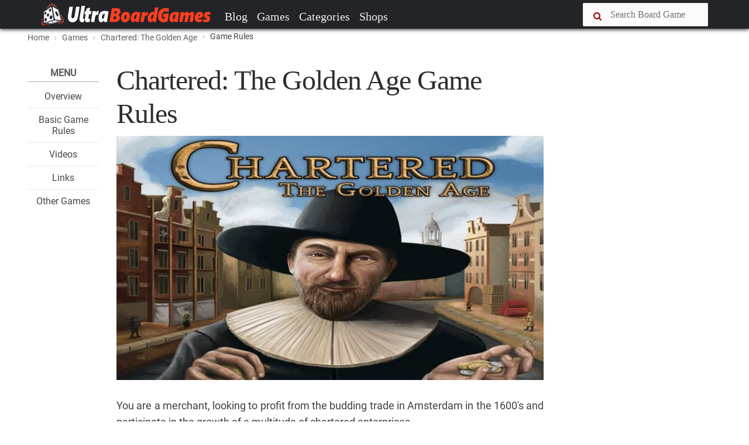

--- FILE ---
content_type: text/html; charset=UTF-8
request_url: https://www.ultraboardgames.com/chartered-the-golden-age/game-rules.php
body_size: 12037
content:
<!DOCTYPE html><html lang="en"><head><meta charset="utf-8"/>
<script>var __ezHttpConsent={setByCat:function(src,tagType,attributes,category,force,customSetScriptFn=null){var setScript=function(){if(force||window.ezTcfConsent[category]){if(typeof customSetScriptFn==='function'){customSetScriptFn();}else{var scriptElement=document.createElement(tagType);scriptElement.src=src;attributes.forEach(function(attr){for(var key in attr){if(attr.hasOwnProperty(key)){scriptElement.setAttribute(key,attr[key]);}}});var firstScript=document.getElementsByTagName(tagType)[0];firstScript.parentNode.insertBefore(scriptElement,firstScript);}}};if(force||(window.ezTcfConsent&&window.ezTcfConsent.loaded)){setScript();}else if(typeof getEzConsentData==="function"){getEzConsentData().then(function(ezTcfConsent){if(ezTcfConsent&&ezTcfConsent.loaded){setScript();}else{console.error("cannot get ez consent data");force=true;setScript();}});}else{force=true;setScript();console.error("getEzConsentData is not a function");}},};</script>
<script>var ezTcfConsent=window.ezTcfConsent?window.ezTcfConsent:{loaded:false,store_info:false,develop_and_improve_services:false,measure_ad_performance:false,measure_content_performance:false,select_basic_ads:false,create_ad_profile:false,select_personalized_ads:false,create_content_profile:false,select_personalized_content:false,understand_audiences:false,use_limited_data_to_select_content:false,};function getEzConsentData(){return new Promise(function(resolve){document.addEventListener("ezConsentEvent",function(event){var ezTcfConsent=event.detail.ezTcfConsent;resolve(ezTcfConsent);});});}</script>
<script>if(typeof _setEzCookies!=='function'){function _setEzCookies(ezConsentData){var cookies=window.ezCookieQueue;for(var i=0;i<cookies.length;i++){var cookie=cookies[i];if(ezConsentData&&ezConsentData.loaded&&ezConsentData[cookie.tcfCategory]){document.cookie=cookie.name+"="+cookie.value;}}}}
window.ezCookieQueue=window.ezCookieQueue||[];if(typeof addEzCookies!=='function'){function addEzCookies(arr){window.ezCookieQueue=[...window.ezCookieQueue,...arr];}}
addEzCookies([{name:"ezoab_101158",value:"mod101-c; Path=/; Domain=ultraboardgames.com; Max-Age=7200",tcfCategory:"store_info",isEzoic:"true",},{name:"ezosuibasgeneris-1",value:"c07354bb-6af7-4fc2-6911-772cf33ff98c; Path=/; Domain=ultraboardgames.com; Expires=Mon, 25 Jan 2027 23:26:57 UTC; Secure; SameSite=None",tcfCategory:"understand_audiences",isEzoic:"true",}]);if(window.ezTcfConsent&&window.ezTcfConsent.loaded){_setEzCookies(window.ezTcfConsent);}else if(typeof getEzConsentData==="function"){getEzConsentData().then(function(ezTcfConsent){if(ezTcfConsent&&ezTcfConsent.loaded){_setEzCookies(window.ezTcfConsent);}else{console.error("cannot get ez consent data");_setEzCookies(window.ezTcfConsent);}});}else{console.error("getEzConsentData is not a function");_setEzCookies(window.ezTcfConsent);}</script><script type="text/javascript" data-ezscrex='false' data-cfasync='false'>window._ezaq = Object.assign({"edge_cache_status":12,"edge_response_time":81,"url":"https://www.ultraboardgames.com/chartered-the-golden-age/game-rules.php"}, typeof window._ezaq !== "undefined" ? window._ezaq : {});</script><script type="text/javascript" data-ezscrex='false' data-cfasync='false'>window._ezaq = Object.assign({"ab_test_id":"mod101-c"}, typeof window._ezaq !== "undefined" ? window._ezaq : {});window.__ez=window.__ez||{};window.__ez.tf={};</script><script type="text/javascript" data-ezscrex='false' data-cfasync='false'>window.ezDisableAds = true;</script>
<script data-ezscrex='false' data-cfasync='false' data-pagespeed-no-defer>var __ez=__ez||{};__ez.stms=Date.now();__ez.evt={};__ez.script={};__ez.ck=__ez.ck||{};__ez.template={};__ez.template.isOrig=true;__ez.queue=__ez.queue||function(){var e=0,i=0,t=[],n=!1,o=[],r=[],s=!0,a=function(e,i,n,o,r,s,a){var l=arguments.length>7&&void 0!==arguments[7]?arguments[7]:window,d=this;this.name=e,this.funcName=i,this.parameters=null===n?null:w(n)?n:[n],this.isBlock=o,this.blockedBy=r,this.deleteWhenComplete=s,this.isError=!1,this.isComplete=!1,this.isInitialized=!1,this.proceedIfError=a,this.fWindow=l,this.isTimeDelay=!1,this.process=function(){f("... func = "+e),d.isInitialized=!0,d.isComplete=!0,f("... func.apply: "+e);var i=d.funcName.split("."),n=null,o=this.fWindow||window;i.length>3||(n=3===i.length?o[i[0]][i[1]][i[2]]:2===i.length?o[i[0]][i[1]]:o[d.funcName]),null!=n&&n.apply(null,this.parameters),!0===d.deleteWhenComplete&&delete t[e],!0===d.isBlock&&(f("----- F'D: "+d.name),m())}},l=function(e,i,t,n,o,r,s){var a=arguments.length>7&&void 0!==arguments[7]?arguments[7]:window,l=this;this.name=e,this.path=i,this.async=o,this.defer=r,this.isBlock=t,this.blockedBy=n,this.isInitialized=!1,this.isError=!1,this.isComplete=!1,this.proceedIfError=s,this.fWindow=a,this.isTimeDelay=!1,this.isPath=function(e){return"/"===e[0]&&"/"!==e[1]},this.getSrc=function(e){return void 0!==window.__ezScriptHost&&this.isPath(e)&&"banger.js"!==this.name?window.__ezScriptHost+e:e},this.process=function(){l.isInitialized=!0,f("... file = "+e);var i=this.fWindow?this.fWindow.document:document,t=i.createElement("script");t.src=this.getSrc(this.path),!0===o?t.async=!0:!0===r&&(t.defer=!0),t.onerror=function(){var e={url:window.location.href,name:l.name,path:l.path,user_agent:window.navigator.userAgent};"undefined"!=typeof _ezaq&&(e.pageview_id=_ezaq.page_view_id);var i=encodeURIComponent(JSON.stringify(e)),t=new XMLHttpRequest;t.open("GET","//g.ezoic.net/ezqlog?d="+i,!0),t.send(),f("----- ERR'D: "+l.name),l.isError=!0,!0===l.isBlock&&m()},t.onreadystatechange=t.onload=function(){var e=t.readyState;f("----- F'D: "+l.name),e&&!/loaded|complete/.test(e)||(l.isComplete=!0,!0===l.isBlock&&m())},i.getElementsByTagName("head")[0].appendChild(t)}},d=function(e,i){this.name=e,this.path="",this.async=!1,this.defer=!1,this.isBlock=!1,this.blockedBy=[],this.isInitialized=!0,this.isError=!1,this.isComplete=i,this.proceedIfError=!1,this.isTimeDelay=!1,this.process=function(){}};function c(e,i,n,s,a,d,c,u,f){var m=new l(e,i,n,s,a,d,c,f);!0===u?o[e]=m:r[e]=m,t[e]=m,h(m)}function h(e){!0!==u(e)&&0!=s&&e.process()}function u(e){if(!0===e.isTimeDelay&&!1===n)return f(e.name+" blocked = TIME DELAY!"),!0;if(w(e.blockedBy))for(var i=0;i<e.blockedBy.length;i++){var o=e.blockedBy[i];if(!1===t.hasOwnProperty(o))return f(e.name+" blocked = "+o),!0;if(!0===e.proceedIfError&&!0===t[o].isError)return!1;if(!1===t[o].isComplete)return f(e.name+" blocked = "+o),!0}return!1}function f(e){var i=window.location.href,t=new RegExp("[?&]ezq=([^&#]*)","i").exec(i);"1"===(t?t[1]:null)&&console.debug(e)}function m(){++e>200||(f("let's go"),p(o),p(r))}function p(e){for(var i in e)if(!1!==e.hasOwnProperty(i)){var t=e[i];!0===t.isComplete||u(t)||!0===t.isInitialized||!0===t.isError?!0===t.isError?f(t.name+": error"):!0===t.isComplete?f(t.name+": complete already"):!0===t.isInitialized&&f(t.name+": initialized already"):t.process()}}function w(e){return"[object Array]"==Object.prototype.toString.call(e)}return window.addEventListener("load",(function(){setTimeout((function(){n=!0,f("TDELAY -----"),m()}),5e3)}),!1),{addFile:c,addFileOnce:function(e,i,n,o,r,s,a,l,d){t[e]||c(e,i,n,o,r,s,a,l,d)},addDelayFile:function(e,i){var n=new l(e,i,!1,[],!1,!1,!0);n.isTimeDelay=!0,f(e+" ...  FILE! TDELAY"),r[e]=n,t[e]=n,h(n)},addFunc:function(e,n,s,l,d,c,u,f,m,p){!0===c&&(e=e+"_"+i++);var w=new a(e,n,s,l,d,u,f,p);!0===m?o[e]=w:r[e]=w,t[e]=w,h(w)},addDelayFunc:function(e,i,n){var o=new a(e,i,n,!1,[],!0,!0);o.isTimeDelay=!0,f(e+" ...  FUNCTION! TDELAY"),r[e]=o,t[e]=o,h(o)},items:t,processAll:m,setallowLoad:function(e){s=e},markLoaded:function(e){if(e&&0!==e.length){if(e in t){var i=t[e];!0===i.isComplete?f(i.name+" "+e+": error loaded duplicate"):(i.isComplete=!0,i.isInitialized=!0)}else t[e]=new d(e,!0);f("markLoaded dummyfile: "+t[e].name)}},logWhatsBlocked:function(){for(var e in t)!1!==t.hasOwnProperty(e)&&u(t[e])}}}();__ez.evt.add=function(e,t,n){e.addEventListener?e.addEventListener(t,n,!1):e.attachEvent?e.attachEvent("on"+t,n):e["on"+t]=n()},__ez.evt.remove=function(e,t,n){e.removeEventListener?e.removeEventListener(t,n,!1):e.detachEvent?e.detachEvent("on"+t,n):delete e["on"+t]};__ez.script.add=function(e){var t=document.createElement("script");t.src=e,t.async=!0,t.type="text/javascript",document.getElementsByTagName("head")[0].appendChild(t)};__ez.dot=__ez.dot||{};__ez.queue.addFileOnce('/detroitchicago/boise.js', '/detroitchicago/boise.js?gcb=195-9&cb=5', true, [], true, false, true, false);__ez.queue.addFileOnce('/parsonsmaize/abilene.js', '/parsonsmaize/abilene.js?gcb=195-9&cb=e80eca0cdb', true, [], true, false, true, false);__ez.queue.addFileOnce('/parsonsmaize/mulvane.js', '/parsonsmaize/mulvane.js?gcb=195-9&cb=e75e48eec0', true, ['/parsonsmaize/abilene.js'], true, false, true, false);__ez.queue.addFileOnce('/detroitchicago/birmingham.js', '/detroitchicago/birmingham.js?gcb=195-9&cb=539c47377c', true, ['/parsonsmaize/abilene.js'], true, false, true, false);</script>
<script data-ezscrex="false" type="text/javascript" data-cfasync="false">window._ezaq = Object.assign({"ad_cache_level":0,"adpicker_placement_cnt":0,"ai_placeholder_cache_level":0,"ai_placeholder_placement_cnt":-1,"domain":"ultraboardgames.com","domain_id":101158,"ezcache_level":1,"ezcache_skip_code":0,"has_bad_image":0,"has_bad_words":0,"is_sitespeed":0,"lt_cache_level":0,"response_size":26629,"response_size_orig":20865,"response_time_orig":80,"template_id":5,"url":"https://www.ultraboardgames.com/chartered-the-golden-age/game-rules.php","word_count":0,"worst_bad_word_level":0}, typeof window._ezaq !== "undefined" ? window._ezaq : {});__ez.queue.markLoaded('ezaqBaseReady');</script>
<script type='text/javascript' data-ezscrex='false' data-cfasync='false'>
window.ezAnalyticsStatic = true;

function analyticsAddScript(script) {
	var ezDynamic = document.createElement('script');
	ezDynamic.type = 'text/javascript';
	ezDynamic.innerHTML = script;
	document.head.appendChild(ezDynamic);
}
function getCookiesWithPrefix() {
    var allCookies = document.cookie.split(';');
    var cookiesWithPrefix = {};

    for (var i = 0; i < allCookies.length; i++) {
        var cookie = allCookies[i].trim();

        for (var j = 0; j < arguments.length; j++) {
            var prefix = arguments[j];
            if (cookie.indexOf(prefix) === 0) {
                var cookieParts = cookie.split('=');
                var cookieName = cookieParts[0];
                var cookieValue = cookieParts.slice(1).join('=');
                cookiesWithPrefix[cookieName] = decodeURIComponent(cookieValue);
                break; // Once matched, no need to check other prefixes
            }
        }
    }

    return cookiesWithPrefix;
}
function productAnalytics() {
	var d = {"pr":[6],"omd5":"fc9834a5291d400409f283419265baf9","nar":"risk score"};
	d.u = _ezaq.url;
	d.p = _ezaq.page_view_id;
	d.v = _ezaq.visit_uuid;
	d.ab = _ezaq.ab_test_id;
	d.e = JSON.stringify(_ezaq);
	d.ref = document.referrer;
	d.c = getCookiesWithPrefix('active_template', 'ez', 'lp_');
	if(typeof ez_utmParams !== 'undefined') {
		d.utm = ez_utmParams;
	}

	var dataText = JSON.stringify(d);
	var xhr = new XMLHttpRequest();
	xhr.open('POST','/ezais/analytics?cb=1', true);
	xhr.onload = function () {
		if (xhr.status!=200) {
            return;
		}

        if(document.readyState !== 'loading') {
            analyticsAddScript(xhr.response);
            return;
        }

        var eventFunc = function() {
            if(document.readyState === 'loading') {
                return;
            }
            document.removeEventListener('readystatechange', eventFunc, false);
            analyticsAddScript(xhr.response);
        };

        document.addEventListener('readystatechange', eventFunc, false);
	};
	xhr.setRequestHeader('Content-Type','text/plain');
	xhr.send(dataText);
}
__ez.queue.addFunc("productAnalytics", "productAnalytics", null, true, ['ezaqBaseReady'], false, false, false, true);
</script><base href="https://www.ultraboardgames.com/chartered-the-golden-age/game-rules.php"/>
 <title>How to play Chartered: The Golden Age | Official Rules | UltraBoardGames</title>
    
 
 <meta http-equiv="X-UA-Compatible" content="IE=edge"/>
 <meta name="viewport" content="width=device-width, initial-scale=1.0, maximum-scale=1.0, user-scalable=no"/>
 <meta name="keywords" content="board game, boardgames, boardgame, board, games, game, hobby"/>
 <meta name="description" content="All information about boardgames. Reviews, tips, game rules, videos and links to the best board games, tabletop and card games."/>
 <meta name="author" content=""/>
    

 <link rel="shortcut icon" href="../img/favicon.ico"/>	

<link rel="preconnect" href="//pagead2.googlesyndication.com" crossorigin=""/>
<link rel="preconnect" href="//images-na.ssl-images-amazon.com" crossorigin=""/>
<link rel="preconnect" href="//z-na.amazon-adsystem.com" crossorigin=""/>
<link rel="preconnect" href="//go.ezoic.net" crossorigin=""/>

<link rel="preload" as="font" type="font/woff2" href="../css/fonts/roboto.woff2" crossorigin=""/>
<link rel="preload" as="font" type="font/woff2" href="../css/fonts/pt-serif.woff2" crossorigin=""/>

<link href="../plugins/font-awesome/css/font-awesome.min.css" rel="stylesheet" crossorigin=""/> 

<link rel="canonical" href="https://www.ultraboardgames.com/chartered-the-golden-age/game-rules.php"/>

<link href="../css/ub.css?v=12500" rel="stylesheet"/> 



<script async="" src="//pagead2.googlesyndication.com/pagead/js/adsbygoogle.js"></script> 

    

<script type='text/javascript'>
var ezoTemplate = 'orig_site';
var ezouid = '1';
var ezoFormfactor = '1';
</script><script data-ezscrex="false" type='text/javascript'>
var soc_app_id = '0';
var did = 101158;
var ezdomain = 'ultraboardgames.com';
var ezoicSearchable = 1;
</script></head>


<body class="fixed-header">
 <header> 


<nav id="navheader" class="navbar navbar-expand-md navbar-dark  fixed-top">
 <div class="container">
   
      <a class="navbar-brand" href="../index.php"><img src="../img/logo.png" alt=""/></a>
      <button class="navbar-toggler" type="button" data-toggle="collapse" data-target="#navbarCollapse" aria-controls="navbarCollapse" aria-expanded="false" aria-label="Toggle navigation">
        <span class="navbar-toggler-icon"></span>  
      </button>
      
      <span class="navbar-toggler" aria-expanded="false">
       <a href="#" data-toggle="modal-search">      
        <i class="fa fa-search"></i>
      </a>
      </span>

      <div class="collapse navbar-collapse" id="navbarCollapse">

        <ul class="navbar-nav mr-auto">
          <li class="nav-item">
            <a class="nav-link" href="../blog/">Blog</a>
          </li>
          <li class="nav-item">
            <a class="nav-link" href="../games.php">Games</a>
          </li>
          <li class="nav-item">
            <a class="nav-link" href="../category/">Categories</a>
          </li>
<!--          
          <li class="nav-item"><a class="nav-link" href="../play-online.php">Play</a></li>          
          <li class="nav-item"><a class="nav-link" href="../deals.php">Deals</a></li>
-->          
          <li class="nav-item"><a class="nav-link" href="../online-shops/">Shops</a></li>          
        </ul>

      <div class="nav-right">
        <form method="post" action="../search.php">
          <div class="form-group input-icon-left" id="search1">          
           <i class="fa fa-search"></i>
            <input type="text" class="form-control" size="16" name="search" placeholder="Search Board Game"/>
          </div>
          <a href="#" data-toggle="modal-search" id="searchtoggle1">
           <i class="fa fa-search"></i>
          </a>
          <input type="submit" name="searchsubmit" class="submitbutton"/>
        </form>
      </div>

      </div>

</div>  
    </nav>


<div class="modal-search">
    <div class="container">
      <form method="post" action="../search.php">
       <input type="text" class="form-control" id="search2" name="search" placeholder="Type Board Game to search..."/>
       <i class="fa fa-times close"></i>
       <input type="submit" name="searchsubmit" class="submitbutton"/>
      </form>
    </div>
</div>

</header>  
 
<div id="wrapper">

<section class="bg-grey-50 border-bottom-1 border-grey-300"><div class="container"><ol class="breadcrumb"> <li><a href="../index.php">Home</a></li> <li><a href="../games.php"><nobr>Games</nobr></a></li> <li><a href="../chartered-the-golden-age/"><nobr>Chartered: The Golden Age</nobr></a></li> <li class="active"><nobr>Game Rules</nobr></li></ol></div></section>

<section class="padding-top-30 padding-bottom-50 padding-top-sm-20"><div class="container"><div class="row"><div class="col-xl-9 col-lg-10 col-md-12 "><div class="row"><div class="col-xl-2 col-lg-2 col-md-12"><div class="splitmenu"><div class="widget widget-list">
<div class="title">Menu</div>
<ul class="center">
<li><h4 class="widget-list-title"><a href="index.php">Overview</a></h4></li>
<li><h4 class="widget-list-title"><a href="game-rules.php">Basic Game Rules</a></h4></li>
<li><h4 class="widget-list-title"><a href="videos.php">Videos</a></h4></li>
<li><h4 class="widget-list-title"><a href="links.php">Links</a></h4></li>
<li><h4 class="widget-list-title"><a href="../">Other Games</a></h4></li>
</ul>
</div>

</div></div>
<div class="col-xl-10 col-lg-10 col-md-12"><div id="main" class="post post-single"><div id="ezoic-pub-ad-placeholder-101"></div><div class="post-header post-author"><div class="post-title"><h1>Chartered: The Golden Age Game Rules</h1></div></div>

<div class="post-thumbnail"><img src="../img/slideshow/chartered-the-golden-age.jpg" alt=""/></div><style>
</style><link href="https://fonts.googleapis.com/css?family=&amp;display=swap" rel="stylesheet"/>


<p>You are a merchant, looking to profit from the budding trade in Amsterdam in the 1600&#39;s and participate in the growth of a multitude of chartered enterprises.</p>

<p>The goods brought back to Amsterdam at great peril and cost, are rapidly growing merchant wealth and increasing trade. To increase working capital and spread risk, you and other merchants use stocks for the first time in history.</p>

<p>You are establishing your first warehouses in Amsterdam, contributing to the city that will grow to become the wealthiest in the western world. You can become the best merchant, build chartered enterprises, and purchase stock to profit from their expected growth. Your goal? Profit and wealth.</p>

<br/>
<h2>Components</h2>

<img src="gfx/components.jpg" class="floatr"/>
<ul>
<li>Gameboard</li>
<li>Stock chart</li>
<li>105 Warehouses</li>
<li>113 Deck</li>
<li>Open market</li>
<li>81 Stock cards</li>
<li>189 Guilder tokens</li>
<li>9 Stock chips</li>
<li>12 Flags</li>
<li>Discard pile</li>
<li>Instructions</li>
</ul>

<br/>
<h2>Setup</h2>

<p>To prepare the game for playing, the nine numbered warehouses and apply the headquarter stickers to create a headquarter for each enterprise. Note that the names of the enterprises are the old Dutch words for the commodity they traded in.</p>

<p>Next, set up of the game as indicated in the below table, following the example of the image on the next page. Before dealing the starting hand, separate the level cards from the plot cards, players are not to have any level cards in their starting hand.</p>

<p>Level and plot cards are together called building cards. After dealing the starting hand, the level and plot cards are shuffled together to form the deck. The open market is drawn from this deck, the number of cards in the open market depends on the number of players.</p>

<br/>

<p></p><table class="table table-condensed table-striped border">
<thead>
<tr><th>Players</th><th>Board</th><th>Open market</th><th>Number of warehouses</th><th>Building cards</th><th>Starting hand</th><th>Starting capital</th></tr></thead>
<tbody>
<tr><td>2</td><td>Harbor</td><td>5</td><td>65</td><td>Grey</td><td>11</td><td>6x ƒ50 and 3x ƒ100</td></tr>
<tr><td>3</td><td>Harbor</td><td>4</td><td>65</td><td>Grey and blue</td><td>10</td><td>6x ƒ50 and 2x ƒ100</td></tr>
<tr><td>4-5</td><td>Center</td><td>3</td><td>All 96</td><td>All</td><td>9</td><td>4x ƒ50 and 2x ƒ100</td></tr>
<tr><td>6</td><td>Center</td><td>3</td><td>All 96</td><td>All</td><td>8</td><td>3x ƒ50 and 2x ƒ100</td></tr>
</tbody>
</table>

<p></p>

<p>In addition to the building cards, each player receives two flags of a single color, these are called flag stocks, and the corresponding player aid card.</p>

<p>Event cards: the event cards are an optional feature of the game. You can decide per game if you play with or without them. Adding them to the game adds a significant luck factor. Should you decide to include the event cards, you shuffle these into the deck after having dealt the starting hand to each player.</p>

<p>Determine the starting player and proceed with the first turn, after which play continues clockwise.</p>

<img src="gfx/setup.jpg"/><br/>

<br/>

<div id="ezoic-pub-ad-placeholder-109"></div>
<br/>
<h2>Game Play</h2>

<p>You have three options in your turn, choose one of them.</p>

<br/>

<h4>1. Purchasing a new building card</h4>

<p>Optional: pay ƒ50 to the bank to shuffle the open market back into the deck and draw a new open market, then proceed with the below.</p>

<p>Pay ƒ50 to the bank to purchase a new building card. If you took the optional shuffle, the total is therefore ƒ100.</p>

<p>Take the top building card from the deck OR take one from the open market, open a new card from the deck to replace the card you took.</p>

<p>This is the end of the turn; the player cannot trade stocks.</p>

<p>There is no maximum number of cards a player can hold, however at the end of the game you pay a ƒ20 fine per building card you have left.</p>

<img src="gfx/game1.jpg"/><br/>

<br/>

<h4>2. Building a warehouse</h4>

<p>Play one of the building cards from your hand and place a new warehouse on the designated lot, or place it on top of an already built warehouse if you play a level card. The result is 2a, 2b, 2c or 2d.</p>

<p>Receive the new stock value of the enterprise in cash from the bank: the build pay-out.</p>

<p>Buy or sell up to two stocks in total from the bank in an enterprise or enterprises of your choice. The minimum purchasing price is ƒ50, after buying a stock you place the stock card face up or face down in front of you.</p>

<p>Instead of buying or selling stock, you can buy a flag stock in the enterprise you just started, expanded or merged. The flag represents four additional stocks, your first flag always costs ƒ200 and your second flag always costs ƒ400 regardless of the stock price of the enterprise.</p>

<br/>

<h4>2a. Starting a new enterprise</h4>

<p>When you play a plot card with a number that is not adjacent to an existing enterprise, and it has a least three building plots distance (buffer zone) from any existing enterprise, you found a new enterprise.</p>

<p>Place the warehouse on the number indicated on your plot card and choose one of the headquarters not already on the board, place the headquarters on top of the normal warehouse.</p>

<p>Place two extra warehouses on plots adjacent to the headquarters, connecting them to the headquarters on either side or both on the same side. Do not stack the two warehouses.</p>

<p>These extra warehouses also have to remain out of the buffer zone (3 plots) of existing enterprises. You do not need to have the plot cards for the placement of the warehouses.</p>

<p>Place the stock chip on the stock chart on ƒ30, this is the starting value for the enterprise.</p>

<p>Receive one free stock in this enterprise.</p>

<br/>

<img src="gfx/game16.jpg" class="floatr"/>

<h4>2b. Expanding an Enterprise - Plot Card</h4>

<p>When you play a plot card with a number that is adjacent to an existing enterprise, you expand the enterprise by placing a warehouse on the number.</p>

<p>If there is already a warehouse on this number, you simply place your warehouse on top of it.</p>

<p>Add ƒ10 in value to the stock value of the enterprise you&#39;re expanding by moving the stock chip further one step.</p>

<br/>

<img src="gfx/game17.jpg" class="floatr"/>

<h4>2c. Expanding an Enterprise - Level Card</h4>

<p>When you play a level card, you place a warehouse on top of an existing warehouse. It is your choice where, as long as the previous level is already there. A 3rd level can only be place on top of a 2nd level. Every single warehouse is a 1st level, the headquarters are a 2nd level.</p>

<p>Add value to the stock value of the enterprise, the added value is the level times ƒ10. Meaning a 3rd level adds ƒ30.</p>

<br/>

<h4>2d. Merging an Enterprise</h4>

<p>When you play a plot card with a number that connects two or three existing enterprises, you merge these enterprises.</p>

<p>Place your warehouse on this number and add the value (ƒ10) to one of the enterprises, you choose which one.</p>

<p>The enterprise with the higher stock value now takes over the enterprise with the lower stock value, when there is a tie the player that caused the merger decides.</p>

<p>Sell all stocks, including a flag if applicable, of the lower values enterprise back to the bank at the current value of that enterprise.</p>

<p>Add the value of the lower valued enterprise to the higher valued enterprise.</p>

<p>Remove the headquarters and the stock chip of the lower valued enterprise and place them next to the board on top of the stocks. Players are now able to start this enterprise again.</p>

<p>When three enterprises merge the player that caused the merger decides which two enterprises merge first, there is no set order or conditions for this.</p>

<br/>

<h4>3. Selling a Stock to Purchase a new Building Card</h4>

<p>If you are unable to (1) purchase a new building card and (2) cannot build a warehouse, you must sell at least one of your stocks to the bank.</p>

<p>Receive the cash value of thisƒthese stocks.</p>

<p>Buy a new building card as set out in option 1. Purchasing a new building card</p>

<div class=" notepad">

<p><b>Note:</b> If the deck and open market are already depleted and you cannot build a warehouse, you must pass and cannot perform any of the three actions. Played cards may not be shuffled and may not be used again.</p>

</div>

<br/>

<div id="ezoic-pub-ad-placeholder-110"></div>
<br/>
<h2>Stocks</h2>

<img src="gfx/game14.jpg" class="floatr"/>

<p>Every enterprise has nine stock cards. After building a warehouse, you are always allowed to buy or sell two stocks in an enterprise (or enterprises) of your choice or buy a flag.</p>

<p>The minimum price of a stock is always ƒ50. If the enterprise is valued higher than ƒ50, you pay the actual value. Selling stocks is always at the actual value, even if this is below ƒ50.</p>

<p>Buying and selling stocks is always a transaction with the bank, not with another player. If there are no more stocks in the bank to buy, you cannot buy new stocks.</p>

<p>A flag represents four stocks in addition to the nine physical stock cards. You can only buy a flag and place it on an enterprise in a turn where you started, expanded or merged that specific enterprise.</p>

<p>An enterprise can only hold one flag. Your first flag always costs ƒ200 and your second always ƒ400, regardless of the actual stock value.</p>

<p>If you have a flag in a enterprise that is the lower valued enterprise in a merger, your flag is not returned to you but sold to the bank at four times the stock value of that enterprise. You cannot voluntarily sell your flag to the bank.</p>

<p>The value of an enterprise can never rise above ƒ500 and never fall below ƒ30.</p>

<br/>
<h2>Event Cards</h2>

<p>Event cards are option. If you decide to include the event cards in the game, shuffle the number indicated below into the deck after having dealt all players their starting hand. The back of event cards is indistinguishable from building cards.</p>

<p></p><table class="table table-condensed table-striped border">
<thead>
<tr><th>Players</th><th>2</th><th>3</th><th>4</th><th>5</th><th>6</th></tr></thead>
<tbody>
<tr><td>Event cards</td><td>12</td><td>10</td><td>12</td><td>10</td><td>8</td></tr>
</tbody>
</table>

<p></p>

<img src="gfx/game15.jpg" class="floatr"/>

<p>An event card is immediately effectuated if it is purchased from the deck or turned open onto the open market. After the effect, a replacement building card is given to the player that unwittingly bought the event card or a replacement open market card is drawn if the event card was turned open onto the open market.</p>

<p>Event cards can influence the value of an enterprise, or require players to make a payment to the bank, or force players to sell one or two stocks to the bank.</p>

<p>There are four types of event cards:</p>

<img src="gfx/game7.jpg" class="floatl"/>

<br/>

<h5>Monetary</h5>

<p>Each player receives (+) or loses (-) ƒ50.</p>

<br class="break"/><br/>

<img src="gfx/game8.jpg" class="floatl"/>

<br/>

<h5>All Stocks</h5>

<p>All enterprises lose ƒ30 in stock value.</p>

<br class="break"/><br/>

<img src="gfx/game9.jpg" class="floatl"/>

<br/>

<h5>Stock Sale</h5>

<p>Each player has to sell one (-1) or two (-2) stocks of their choice.</p>

<br class="break"/><br/>

<img src="gfx/game10.jpg" class="floatl"/>

<br/>

<h5>Three Stocks</h5>

<p>The three depicted stocks gain (+) or lose (-) stock value.</p>

<br class="break"/><br/>

<p>Apart from the event cards where players have to sell stocks to the bank, all event cards have a positive and a negative version as is depicted by the + or - sign.</p>

<p>When the stock sale event card is effectuated, the player that caused the card to come into play is the first that has to sell stock. The other players then follow clockwise.</p>

<img src="gfx/game11.jpg"/><br/>

<br/>
<h2>End of the Game</h2>

<p>Even a city like Amsterdam has its limits. When the last warehouse is place on the board, the game ends.</p>

<p>Pay a ƒ20 fine for each building card you still have in your hand.</p>

<p>Sell all stocks and flags back to the bank at the current value of the enterprises, starting with the lowest valued enterprise.</p>

<p>The player with the most money has become the wealthiest merchant of Amsterdam and wins Chartered: The Golden Age.</p>

<br class="break"/>
<a href="videos.php" class="nextpage">Continue Reading</a>

<div id="recommended_posts"></div>


<br/><br/>
<div id="ezoic-pub-ad-placeholder-102"></div><div id="ezoic-pub-ad-placeholder-135"></div></div></div>
</div>
</div>



<!-- Column --><div class="col-xl-3 col-lg-2 "><div id="ezoic-pub-ad-placeholder-124"></div><br/><div class="widget widget-list">
<div class="row deals">

</div>


</div>

<div id="ezoic-pub-ad-placeholder-103"></div></div></div></div>
</section>



</div>
<!-- /#wrapper -->
 
<a href="#" id="totop" onclick="topFunction()"><i class="fa fa-chevron-up"></i></a>


<div class="bg-danger" style="height:30px"></div>


<footer>
 <div class="container">
 <div class="widget row">
 
   <div class="col-lg-6 col-md-6 col-sm-12 col-xs-12">
 	 <h4><i class="fa fa-codepen"></i> Ultra <span style="color:#fe4229">BoardGames</span></h4>
	 <p>This site is dedicated to promoting board games. Through extensive research, we bring everything you need to know about board games.</p>
   <p>Our mission is to produce engaging articles like reviews, tips and tricks, game rules, strategies, etc.  If you like the content of a board game on this site, please consider to buy the game. These games deserve it.</p>
   </div>

   <div class="col-lg-2 col-md-2"></div>
                
   <div class="col-lg-3 col-md-3 col-sm-12 col-xs-12">        
     <p><a href="../contact.php" rel="nofollow">Contact</a></p>
     <p><a href="../privacy.php">Privacy &amp; Disclaimer</a></p>         
   </div>
        			
 </div>
 </div>
		
 <div class="footer-bottom">
	<div class="container">© 2020 Ultra BoardGames. All rights reserved.</div>
 </div>
</footer>	

<div class="sticky-stopper"></div>

<div id="amzn-assoc-ad-7388e448-f41a-4173-bb40-bb3f004ca399"></div><script async="" src="//z-na.amazon-adsystem.com/widgets/onejs?MarketPlace=US&amp;adInstanceId=7388e448-f41a-4173-bb40-bb3f004ca399"></script>


<script src="../css/app.js?v=15"></script>

<script src="../css/bootstrap.js"></script>





<script>loadRecommandedPosts(14556,9445);</script>    
<script>


(function(i,s,o,g,r,a,m){i['GoogleAnalyticsObject']=r;i[r]=i[r]||function(){
 (i[r].q=i[r].q||[]).push(arguments)},i[r].l=1*new Date();a=s.createElement(o),
 m=s.getElementsByTagName(o)[0];a.async=1;a.src=g;m.parentNode.insertBefore(a,m)
 })(window,document,'script','//www.google-analytics.com/analytics.js','ga');
 ga('create', 'UA-38157590-25', 'ultraboardgames.com');  
 dir='../';page_id=9445;ga('set', 'contentGroup3', '2019');ga('set', 'contentGroup1', '19dec'); ga('send', 'pageview');

	
</script>



<script data-cfasync="false">function _emitEzConsentEvent(){var customEvent=new CustomEvent("ezConsentEvent",{detail:{ezTcfConsent:window.ezTcfConsent},bubbles:true,cancelable:true,});document.dispatchEvent(customEvent);}
(function(window,document){function _setAllEzConsentTrue(){window.ezTcfConsent.loaded=true;window.ezTcfConsent.store_info=true;window.ezTcfConsent.develop_and_improve_services=true;window.ezTcfConsent.measure_ad_performance=true;window.ezTcfConsent.measure_content_performance=true;window.ezTcfConsent.select_basic_ads=true;window.ezTcfConsent.create_ad_profile=true;window.ezTcfConsent.select_personalized_ads=true;window.ezTcfConsent.create_content_profile=true;window.ezTcfConsent.select_personalized_content=true;window.ezTcfConsent.understand_audiences=true;window.ezTcfConsent.use_limited_data_to_select_content=true;window.ezTcfConsent.select_personalized_content=true;}
function _clearEzConsentCookie(){document.cookie="ezCMPCookieConsent=tcf2;Domain=.ultraboardgames.com;Path=/;expires=Thu, 01 Jan 1970 00:00:00 GMT";}
_clearEzConsentCookie();if(typeof window.__tcfapi!=="undefined"){window.ezgconsent=false;var amazonHasRun=false;function _ezAllowed(tcdata,purpose){return(tcdata.purpose.consents[purpose]||tcdata.purpose.legitimateInterests[purpose]);}
function _handleConsentDecision(tcdata){window.ezTcfConsent.loaded=true;if(!tcdata.vendor.consents["347"]&&!tcdata.vendor.legitimateInterests["347"]){window._emitEzConsentEvent();return;}
window.ezTcfConsent.store_info=_ezAllowed(tcdata,"1");window.ezTcfConsent.develop_and_improve_services=_ezAllowed(tcdata,"10");window.ezTcfConsent.measure_content_performance=_ezAllowed(tcdata,"8");window.ezTcfConsent.select_basic_ads=_ezAllowed(tcdata,"2");window.ezTcfConsent.create_ad_profile=_ezAllowed(tcdata,"3");window.ezTcfConsent.select_personalized_ads=_ezAllowed(tcdata,"4");window.ezTcfConsent.create_content_profile=_ezAllowed(tcdata,"5");window.ezTcfConsent.measure_ad_performance=_ezAllowed(tcdata,"7");window.ezTcfConsent.use_limited_data_to_select_content=_ezAllowed(tcdata,"11");window.ezTcfConsent.select_personalized_content=_ezAllowed(tcdata,"6");window.ezTcfConsent.understand_audiences=_ezAllowed(tcdata,"9");window._emitEzConsentEvent();}
function _handleGoogleConsentV2(tcdata){if(!tcdata||!tcdata.purpose||!tcdata.purpose.consents){return;}
var googConsentV2={};if(tcdata.purpose.consents[1]){googConsentV2.ad_storage='granted';googConsentV2.analytics_storage='granted';}
if(tcdata.purpose.consents[3]&&tcdata.purpose.consents[4]){googConsentV2.ad_personalization='granted';}
if(tcdata.purpose.consents[1]&&tcdata.purpose.consents[7]){googConsentV2.ad_user_data='granted';}
if(googConsentV2.analytics_storage=='denied'){gtag('set','url_passthrough',true);}
gtag('consent','update',googConsentV2);}
__tcfapi("addEventListener",2,function(tcdata,success){if(!success||!tcdata){window._emitEzConsentEvent();return;}
if(!tcdata.gdprApplies){_setAllEzConsentTrue();window._emitEzConsentEvent();return;}
if(tcdata.eventStatus==="useractioncomplete"||tcdata.eventStatus==="tcloaded"){if(typeof gtag!='undefined'){_handleGoogleConsentV2(tcdata);}
_handleConsentDecision(tcdata);if(tcdata.purpose.consents["1"]===true&&tcdata.vendor.consents["755"]!==false){window.ezgconsent=true;(adsbygoogle=window.adsbygoogle||[]).pauseAdRequests=0;}
if(window.__ezconsent){__ezconsent.setEzoicConsentSettings(ezConsentCategories);}
__tcfapi("removeEventListener",2,function(success){return null;},tcdata.listenerId);if(!(tcdata.purpose.consents["1"]===true&&_ezAllowed(tcdata,"2")&&_ezAllowed(tcdata,"3")&&_ezAllowed(tcdata,"4"))){if(typeof __ez=="object"&&typeof __ez.bit=="object"&&typeof window["_ezaq"]=="object"&&typeof window["_ezaq"]["page_view_id"]=="string"){__ez.bit.Add(window["_ezaq"]["page_view_id"],[new __ezDotData("non_personalized_ads",true),]);}}}});}else{_setAllEzConsentTrue();window._emitEzConsentEvent();}})(window,document);</script><script defer src="https://static.cloudflareinsights.com/beacon.min.js/vcd15cbe7772f49c399c6a5babf22c1241717689176015" integrity="sha512-ZpsOmlRQV6y907TI0dKBHq9Md29nnaEIPlkf84rnaERnq6zvWvPUqr2ft8M1aS28oN72PdrCzSjY4U6VaAw1EQ==" data-cf-beacon='{"version":"2024.11.0","token":"22b0a2c7858541b9a03ade073196f34f","r":1,"server_timing":{"name":{"cfCacheStatus":true,"cfEdge":true,"cfExtPri":true,"cfL4":true,"cfOrigin":true,"cfSpeedBrain":true},"location_startswith":null}}' crossorigin="anonymous"></script>
</body></html>

--- FILE ---
content_type: text/html; charset=UTF-8
request_url: https://www.ultraboardgames.com/ajax.php?load_recommanded=9445&id=14556
body_size: -131
content:
[["..\/trismegistus\/solo.php","How to play Trismegistus solo | Game Rules","..\/trismegistus\/gfx\/banner.jpg"],["..\/alubari\/solo.php","How to play Alubari solo | Game Rules","..\/alubari\/gfx\/game.jpg"],["..\/the-magnificent\/solo.php","How to play The Magnificent solo | Game Rules","..\/the-magnificent\/gfx\/banner.jpg"],["..\/terramara\/game-rules.php","How to play Terramara | Official Rules","..\/img\/slideshow\/terramara.jpg"],["..\/terramara\/two-and-three-player-rules.php","How to play Terramara with two and three players | Game Rules","..\/terramara\/gfx\/game.jpg"],["..\/alubari\/game-rules.php","How to play Alubari | Official Rules","..\/img\/slideshow\/alubari-a-nice-cup-of-tea.jpg"]]
